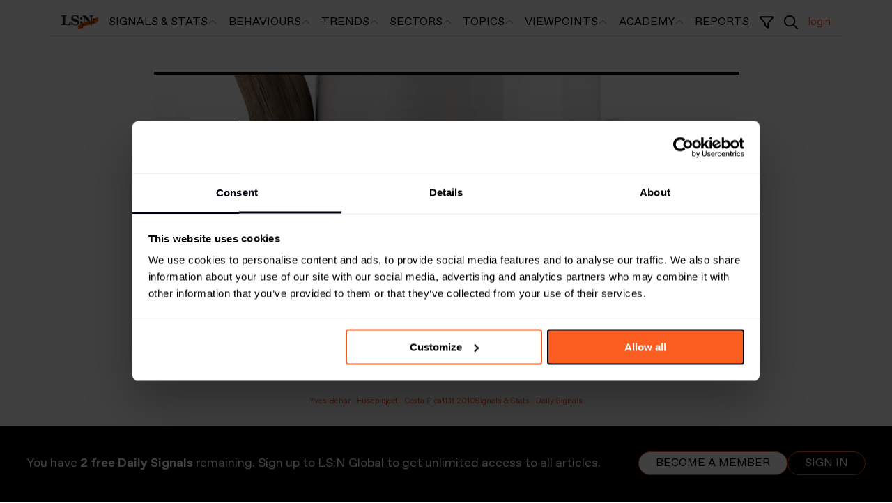

--- FILE ---
content_type: text/html; charset=utf-8
request_url: https://www.lsnglobal.com/news/article/2867/hot-chocolate-causing-a-stir-in-costa-rica
body_size: 12077
content:



<!doctype html>
<html class="no-js" lang="en">
	<head>
		<meta charset="utf-8">
        <meta http-equiv="Content-type" content="text/html; charset=UTF-8">
		<meta http-equiv="X-UA-Compatible" content="IE=edge,chrome=1">

		<title>LSN : Daily Signals : Hot chocolate: Causing a stir in Costa Rica</title>
		<meta name="title" content="LSN : Daily Signals : Hot chocolate: Causing a stir in Costa Rica" />
<meta name="description" content="Hot chocolate: Causing a stir in Costa Rica" />
<meta name="twitter:description" content="Hot chocolate: Causing a stir in Costa Rica" />
<meta name="twitter:card" content="summary_large_image" />
<meta name="twitter:title" content="Hot chocolate: Causing a stir in Costa Rica" />
<meta name="twitter:image" content="https://images.lsnglobal.com/j0E52Yp5dLWQsaGudBOOzoH6aUM=/fit-in/600x314/filters:quality(80):strip_exif():strip_icc()/201011%2F2867%2Fimage%2FTalamanca_Cocoa_by_FuseProject_for_The_Nature_Conservancy2.jpg" />
<meta name="author" content="Arabella James and Philip Gamble" />
        <meta property="og:title" content="Hot chocolate: Causing a stir in Costa Rica">
<meta property="og:description" content="Hot chocolate: Causing a stir in Costa Rica">
<meta property="og:type" content="article">
<meta property="og:image" content="https://images.lsnglobal.com/yv2U1fzHTLbIFpoZvYdOfsanIDY=/fit-in/1200x627/filters:quality(80):strip_exif():strip_icc()/201011%2F2867%2Fimage%2FTalamanca_Cocoa_by_FuseProject_for_The_Nature_Conservancy2.jpg">
<meta property="og:site_name" content="Hot chocolate: Causing a stir in Costa Rica | LS:N Global">
<meta property="author" content="Arabella James and Philip Gamble">
<meta property="og:url" content="https://www.lsnglobal.com/daily-signals/article/2867/hot-chocolate-causing-a-stir-in-costa-rica">
<meta property="st:published_at" content="2010-11-11T00:00:04+01:00">

				<link rel="canonical" href="https://www.lsnglobal.com/article/view/2867">
		
		<link rel="stylesheet" type="text/css" media="screen" href="/sfVideoPlugin/js/video-js/video-js.css?t=1559988254" />
<link rel="stylesheet" type="text/css" media="screen" href="/css/front/style.css?t=1768564036" />

        <meta name="viewport" content="width=device-width, initial-scale=1, user-scalable=no">

        <meta name="pinterest" content="nopin" description="Sorry, this site does not allow pinning" />

        <script id="Cookiebot" src="https://consent.cookiebot.com/uc.js" data-cbid="de33889b-9666-4ea8-9c02-647c0af1b25a" type="7b1fff0e810f8917e9f764a1-text/javascript"></script>

        <script src="https://kit.fontawesome.com/7ac44cc105.js" crossorigin="anonymous" type="7b1fff0e810f8917e9f764a1-text/javascript"></script>

                    <script type="application/ld+json">{"@context":"https:\/\/schema.org","@type":"Article","headline":"Hot chocolate: Causing a stir in Costa Rica","image":"https:\/\/images.lsnglobal.com\/yv2U1fzHTLbIFpoZvYdOfsanIDY=\/fit-in\/1200x627\/filters:quality(80):strip_exif():strip_icc()\/201011%2F2867%2Fimage%2FTalamanca_Cocoa_by_FuseProject_for_The_Nature_Conservancy2.jpg","author":"Arabella James and Philip Gamble","publisher":{"@type":"Organization","name":"LS:N Global","logo":{"@type":"ImageObject","url":"https:\/\/www.lsnglobal.com\/images\/front\/lsn-logo.png"}},"isAccessibleForFree":false,"hasPart":{"@type":"WebPageElement","isAccessibleForFree":false,"cssSelector":"#the-article"},"url":"https:\/\/www.lsnglobal.com\/daily-signals\/article\/2867\/hot-chocolate-causing-a-stir-in-costa-rica","datePublished":"2010-11-11","dateCreated":"1970-01-01","dateModified":"1970-01-01","description":"Hot chocolate: Causing a stir in Costa Rica","articleBody":"Hot chocolate: Causing a stir in Costa Rica"}</script>
        
        <script type="7b1fff0e810f8917e9f764a1-text/javascript">
            var googletag = googletag || {};
            googletag.cmd = googletag.cmd || [];
            (function() {
                var gads = document.createElement('script');
                gads.async = true;
                gads.type = 'text/javascript';
                var useSSL = 'https:' == document.location.protocol;
                gads.src = (useSSL ? 'https:' : 'http:') +
                    '//www.googletagservices.com/tag/js/gpt.js';
                var node = document.getElementsByTagName('script')[0];
                node.parentNode.insertBefore(gads, node);
            })();
        </script>

        <!-- stonly-widget - copy into the head -->
        <script type="7b1fff0e810f8917e9f764a1-text/javascript">window.STONLY_WID = "6cfc39af-036a-11ed-9fb8-0ae9fa2a18a2";</script>
        <script type="7b1fff0e810f8917e9f764a1-text/javascript">
            !function(s,t,o,n,l,y,w,g,d,e){s.StonlyWidget||((d=s.StonlyWidget=function(){
                d._api?d._api.apply(d,arguments):d.queue.push(arguments)}).scriptPath=n,d.apiPath=l,d.sPath=y,d.queue=[],
                (g=t.createElement(o)).async=!0,(e=new XMLHttpRequest).open("GET",n+"version?v="+Date.now(),!0),
                e.onreadystatechange=function(){4===e.readyState&&(g.src=n+"stonly-widget.js?v="+
                    (200===e.status?e.responseText:Date.now()),(w=t.getElementsByTagName(o)[0]).parentNode.insertBefore(g,w))},e.send())
            }(window,document,"script","https://stonly.com/js/widget/v2/");
        </script>

        <!-- Google Tag Manager -->
        <script type="7b1fff0e810f8917e9f764a1-text/javascript">(function(w,d,s,l,i){w[l]=w[l]||[];w[l].push({'gtm.start':
                    new Date().getTime(),event:'gtm.js'});var f=d.getElementsByTagName(s)[0],
                j=d.createElement(s),dl=l!='dataLayer'?'&l='+l:'';j.async=true;j.src=
                'https://www.googletagmanager.com/gtm.js?id='+i+dl;f.parentNode.insertBefore(j,f);
            })(window,document,'script','dataLayer','GTM-KCQ5KS');</script>
        <!-- End Google Tag Manager -->

        <script type="7b1fff0e810f8917e9f764a1-text/javascript">
            googletag.cmd.push(function() {
                googletag.defineSlot('/134080632/Sidebar', [230, 300], 'div-gpt-ad-1394630260770-0').addService(googletag.pubads());
                googletag.pubads().enableSingleRequest();
                googletag.enableServices();
            });
        </script>

                    <script src="https://global.localizecdn.com/localize.js" type="7b1fff0e810f8917e9f764a1-text/javascript"></script>
                <script type="7b1fff0e810f8917e9f764a1-text/javascript">!function(a){if(!a.Localize){a.Localize={};for(var e=["translate","untranslate","phrase","initialize","translatePage","setLanguage","getLanguage","getSourceLanguage","detectLanguage","getAvailableLanguages","untranslatePage","bootstrap","prefetch","on","off","hideWidget","showWidget"],t=0;t<e.length;t++)a.Localize[e[t]]=function(){}}}(window);</script>

					<script type="7b1fff0e810f8917e9f764a1-text/javascript">
				var DataBridge = [];
			</script>
		
		<link rel="shortcut icon" href="/images/front/favicon.png">
	</head>

<body
     class="not-logged-in module_articles action_view"        >

    <!--[if lte IE 8]><p class=chromeframe>Your browser is <em>ancient!</em> <a href="http://browsehappy.com/">Upgrade
        to a different browser</a> or <a href="http://www.google.com/chromeframe/?redirect=true">install Google Chrome
        Frame</a> to experience this site.</p><![endif]-->

    <header class="main">
    <nav class="flex-container-row">
    <div class="flex-container position-relative">
        <ul class="main-menu with-logo">
            <li class="mobile-show-flex mobile-utilities">
                <a href="#menu" title="Menu">
                    <i class="fal fa-lg fa-bars mobile-open"></i>
                </a>

                                    <a href="/login" title="Login">
                        <i class="fal fa-lg fa-sign-in"></i>
                    </a>
                            </li>

                            <li class="mobile-hide-flex nav-logo">
        <a class="menu-item-top" href="/" title="LS:N Global" data-no-ajax="true" >
                <img src="/images/front/lsn-logo.png" class="menu-logo" alt="LS:N Global">
                </a>
    
    </li>

            
            <li class="mobile-show-flex-soft">
        <a class="menu-item-top" href="/" title="Frontpage" data-no-ajax="true" >
                Frontpage
                </a>
    
    </li>


                            <li class=" dropdown">
        <a class="menu-item-top" href="/signals-stats" title="Signals & Stats" data-no-ajax="true" >
                Signals & Stats
                    <i class="fal fa-angle-up"></i>
                </a>
    
            <ul>
                                            <li class="">
        <a class="menu-item-top" href="/daily-signals" title="Daily Signals" data-no-ajax="true" >
                Daily Signals
                </a>
    
    </li>

                                            <li class="">
        <a class="menu-item-top" href="/statistics" title="Statistics" data-no-ajax="true" >
                Statistics
                </a>
    
    </li>

                    </ul>
    </li>

                            <li class=" dropdown">
        <a class="menu-item-top" href="/behaviours" title="Behaviours" data-no-ajax="true" >
                Behaviours
                    <i class="fal fa-angle-up"></i>
                </a>
    
            <ul>
                                            <li class="">
        <a class="menu-item-top" href="/communities" title="Communities" data-no-ajax="true" >
                Communities
                </a>
    
    </li>

                                            <li class="">
        <a class="menu-item-top" href="/generations" title="Generations" data-no-ajax="true" >
                Generations
                </a>
    
    </li>

                        <li class="subsection">
        <a class="menu-item-top" href="/boomers" title="Boomers" data-no-ajax="true" >
                Boomers
                </a>
    
    </li>

                        <li class="subsection">
        <a class="menu-item-top" href="/gen-x" title="Gen X" data-no-ajax="true" >
                Gen X
                </a>
    
    </li>

                        <li class="subsection">
        <a class="menu-item-top" href="/millennials" title="Millennials" data-no-ajax="true" >
                Millennials
                </a>
    
    </li>

                        <li class="subsection">
        <a class="menu-item-top" href="/gen-z" title="Gen Z" data-no-ajax="true" >
                Gen Z
                </a>
    
    </li>

                        <li class="subsection">
        <a class="menu-item-top" href="/gen-alpha" title="Gen Alpha" data-no-ajax="true" >
                Gen Alpha
                </a>
    
    </li>

                        </ul>
    </li>

                            <li class=" dropdown">
        <a class="menu-item-top" href="/trends" title="Trends" data-no-ajax="true" >
                Trends
                    <i class="fal fa-angle-up"></i>
                </a>
    
            <ul>
                                            <li class="">
        <a class="menu-item-top" href="/macro-trends" title="Macro Trends" data-no-ajax="true" >
                Macro Trends
                </a>
    
    </li>

                                            <li class="">
        <a class="menu-item-top" href="/micro-trends" title="Micro Trends" data-no-ajax="true" >
                Micro Trends
                </a>
    
    </li>

                                            <li class="">
        <a class="menu-item-top" href="/design-directions" title="Design Directions" data-no-ajax="true" >
                Design Directions
                </a>
    
    </li>

                    </ul>
    </li>

                            <li class=" dropdown">
        <a class="menu-item-top" href="/sectors" title="Sectors" data-no-ajax="true" >
                Sectors
                    <i class="fal fa-angle-up"></i>
                </a>
    
            <ul>
                                            <li class="">
        <a class="menu-item-top" href="/sectors/global-events" title="Global Events" data-no-ajax="true" >
                Global Events
                </a>
    
    </li>

                                            <li class="">
        <a class="menu-item-top" href="/sectors/beauty" title="Beauty" data-no-ajax="true" >
                Beauty
                </a>
    
    </li>

                                            <li class="">
        <a class="menu-item-top" href="/sectors/design" title="Design" data-no-ajax="true" >
                Design
                </a>
    
    </li>

                                            <li class="">
        <a class="menu-item-top" href="/sectors/fashion" title="Fashion" data-no-ajax="true" >
                Fashion
                </a>
    
    </li>

                                            <li class="">
        <a class="menu-item-top" href="/sectors/food-drink" title="Food & Drink" data-no-ajax="true" >
                Food & Drink
                </a>
    
    </li>

                                            <li class="">
        <a class="menu-item-top" href="/sectors/health-wellness" title="Health & Wellness" data-no-ajax="true" >
                Health & Wellness
                </a>
    
    </li>

                                            <li class="">
        <a class="menu-item-top" href="/sectors/luxury" title="Luxury" data-no-ajax="true" >
                Luxury
                </a>
    
    </li>

                                            <li class="">
        <a class="menu-item-top" href="/sectors/popculturemedia" title="Pop Culture & Media" data-no-ajax="true" >
                Pop Culture & Media
                </a>
    
    </li>

                                            <li class="">
        <a class="menu-item-top" href="/sectors/retail" title="Retail" data-no-ajax="true" >
                Retail
                </a>
    
    </li>

                                            <li class="">
        <a class="menu-item-top" href="/sectors/technology" title="Technology" data-no-ajax="true" >
                Technology
                </a>
    
    </li>

                                            <li class="">
        <a class="menu-item-top" href="/sectors/travel-hospitality" title="Travel & Hospitality" data-no-ajax="true" >
                Travel & Hospitality
                </a>
    
    </li>

                    </ul>
    </li>

                            <li class=" dropdown">
        <a class="menu-item-top" href="/topics" title="Topics" data-no-ajax="true" >
                Topics
                    <i class="fal fa-angle-up"></i>
                </a>
    
            <ul>
                                            <li class="">
        <a class="menu-item-top" href="/the-synthocene-era" title="The Synthocene Era" data-no-ajax="true" >
                The Synthocene Era
                </a>
    
    </li>

                                            <li class="">
        <a class="menu-item-top" href="/topics/AI" title="Artificial Intelligence" data-no-ajax="true" >
                Artificial Intelligence
                </a>
    
    </li>

                                            <li class="">
        <a class="menu-item-top" href="/topics/costofliving" title="Cost of Living Crisis" data-no-ajax="true" >
                Cost of Living Crisis
                </a>
    
    </li>

                                            <li class="">
        <a class="menu-item-top" href="/topics/futurespaces" title="Future Spaces" data-no-ajax="true" >
                Future Spaces
                </a>
    
    </li>

                                            <li class="">
        <a class="menu-item-top" href="/topics/Gaming" title="Gaming" data-no-ajax="true" >
                Gaming
                </a>
    
    </li>

                                            <li class="">
        <a class="menu-item-top" href="/topics/home-and-family" title="Home and Family " data-no-ajax="true" >
                Home and Family 
                </a>
    
    </li>

                                            <li class="">
        <a class="menu-item-top" href="/topics/Identities" title="Identities" data-no-ajax="true" >
                Identities
                </a>
    
    </li>

                                            <li class="">
        <a class="menu-item-top" href="/topics/longevity" title="Longevity" data-no-ajax="true" >
                Longevity
                </a>
    
    </li>

                                            <li class="">
        <a class="menu-item-top" href="/topics/metaverse" title="Metaverse" data-no-ajax="true" >
                Metaverse
                </a>
    
    </li>

                                            <li class="">
        <a class="menu-item-top" href="/topics/mobility" title="Mobility" data-no-ajax="true" >
                Mobility
                </a>
    
    </li>

                                            <li class="">
        <a class="menu-item-top" href="/topics/sustainability" title="Sustainability" data-no-ajax="true" >
                Sustainability
                </a>
    
    </li>

                                            <li class="">
        <a class="menu-item-top" href="/topics/tomorrowsleadership" title="Tomorrow’s Leadership" data-no-ajax="true" >
                Tomorrow’s Leadership
                </a>
    
    </li>

                                            <li class="">
        <a class="menu-item-top" href="/topics/workstates" title="Work States" data-no-ajax="true" >
                Work States
                </a>
    
    </li>

                    </ul>
    </li>

                            <li class=" dropdown">
        <a class="menu-item-top" href="/viewpoints-1" title="Viewpoints" data-no-ajax="true" >
                Viewpoints
                    <i class="fal fa-angle-up"></i>
                </a>
    
            <ul>
                                            <li class="">
        <a class="menu-item-top" href="/viewpoints" title="Viewpoints" data-no-ajax="true" >
                Viewpoints
                </a>
    
    </li>

                                            <li class="">
        <a class="menu-item-top" href="/futures-100" title="Futures 100" data-no-ajax="true" >
                Futures 100
                </a>
    
    </li>

                                            <li class="">
        <a class="menu-item-top" href="/webinars" title="Webinars" data-no-ajax="true" >
                Webinars
                </a>
    
    </li>

                                            <li class="">
        <a class="menu-item-top" href="/podcasts" title="Podcasts" data-no-ajax="true" >
                Podcasts
                </a>
    
    </li>

                    </ul>
    </li>

                            <li class=" dropdown">
        <a class="menu-item-top" href="/academy" title="Academy" data-no-ajax="true" >
                Academy
                    <i class="fal fa-angle-up"></i>
                </a>
    
            <ul>
                                            <li class="">
        <a class="menu-item-top" href="/foresight-masterclass-series-1" title="Foresight Masterclass S1" data-no-ajax="true" >
                Foresight Masterclass S1
                </a>
    
    </li>

                                            <li class="">
        <a class="menu-item-top" href="/foresight-masterclass-series-2" title="Foresight Masterclass S2" data-no-ajax="true" >
                Foresight Masterclass S2
                </a>
    
    </li>

                                            <li class="">
        <a class="menu-item-top" href="/strategic-networking-masterclass" title="Networking Masterclass" data-no-ajax="true" >
                Networking Masterclass
                </a>
    
    </li>

                    </ul>
    </li>

                            <li class="">
        <a class="menu-item-top" href="/reports" title="Reports" data-no-ajax="true" >
                Reports
                </a>
    
    </li>

            
            
            <li class="mobile-hide-flex">
            <span class="menu-item-top" data-toggle-filters>
                <i class="far fa-filter font-size-var" style="--font-size: 1.25rem"></i>
                </span>

    </li>


            <li class="mobile-hide-flex">
            <span class="menu-item-top" data-toggle-search>
                <i class="far fa-magnifying-glass font-size-var" style="--font-size: 1.25rem"></i>
                </span>

    </li>


            <li class="mobile-hide-flex no-text-transform text-orange">
        <a class="menu-item-top" href="/login" title="Log in" data-no-ajax="true" >
                login
                </a>
    
    </li>

        </ul>

        <div id="menu-search">
            <div class="search-term-container">
                <input placeholder="Search" type="text" name="search[term]" form="search-form" id="search_term" />
                <i
                    class="cursor-pointer far fa-magnifying-glass font-size-var"
                    style="--font-size: 1.25rem"
                    data-submit-search
                ></i>

                <i
                    class="cursor-pointer far fa-xmark font-size-var"
                    style="--font-size: 1.25rem"
                    data-toggle-search
                ></i>
            </div>
        </div>
    </div>
</nav>

<nav class="flex-container-row">
    <div class="flex-container">
        <div class="filters-container ">
            <form
                action="/search"
                id="search-form"
                method="get"
                data-ajax="false"            >
                <div class="filters-holder">
                    <div class="filter-wrap">
                        <select data-select="2" data-width="100%" data-create="false" data-placeholder="Time" data-close-on-select="1" data-minimum-results-for-search="20" placeholder="Time" autocomplete="off" name="search[timeframe]" id="search_timeframe">
<option value="0">All Time</option>
<option value="1">Past day</option>
<option value="2">Past week</option>
<option value="3">Past month</option>
<option value="4">Past 3 months</option>
<option value="5">Past 6 months</option>
<option value="6">Past year</option>
<option value="7" selected="selected">Past 2 years</option>
</select>                    </div>

                    <div class="filter-wrap">
                        <select data-select="2" data-width="100%" data-create="false" multiple="multiple" data-placeholder="Sectors" data-close-on-select="0" data-allow-clear="1" data-minimum-results-for-search="20" placeholder="Sectors" autocomplete="off" name="search[sector_id][]" id="search_sector_id">
<option></option>
<option value="2">Advertising &amp; Branding</option>
<option value="19">Architecture</option>
<option value="81">Beauty</option>
<option value="48">Design</option>
<option value="60">Drink</option>
<option value="33">Fashion</option>
<option value="34">Finance</option>
<option value="35">Food</option>
<option value="82">Health &amp; Wellness</option>
<option value="37">Luxury</option>
<option value="38">Media &amp; Entertainment</option>
<option value="27">Mobility</option>
<option value="45">Packaging</option>
<option value="40">Retail</option>
<option value="84">Scenario</option>
<option value="30">Society</option>
<option value="44">Sport &amp; Leisure</option>
<option value="86">Sustainability</option>
<option value="42">Technology</option>
<option value="72">Travel &amp; Hospitality</option>
<option value="80">Youth</option>
</select>                    </div>

                    <div class="filter-wrap">
                        <select data-select="2" data-width="100%" data-create="false" multiple="multiple" data-placeholder="Locations" data-close-on-select="0" data-allow-clear="1" data-minimum-results-for-search="20" placeholder="Locations" autocomplete="off" name="search[location_id][]" id="search_location_id">
<option></option>
<option value="17">Africa</option>
<option value="18">Asia</option>
<option value="19">Aus/Nz</option>
<option value="20">Eastern Europe</option>
<option value="26">Western Europe</option>
<option value="36">Global</option>
<option value="22">Middle East</option>
<option value="23">North America</option>
<option value="24">Nordics</option>
<option value="27">South America</option>
</select>                    </div>

                    <div class="filter-wrap">
                        <select data-select="2" data-width="100%" data-create="false" multiple="multiple" data-placeholder="Generations" data-close-on-select="0" data-allow-clear="1" data-minimum-results-for-search="20" placeholder="Generations" autocomplete="off" name="search[age_group_id][]" id="search_age_group_id">
<option></option>
<option value="20">Generation Beta (Born 2024+)</option>
<option value="5">Generation Alpha (born 2013–2025) </option>
<option value="10">Generation Z (born 1997–2012)</option>
<option value="11">Millennials (born 1981–1996)</option>
<option value="12">Generation X (born 1965–1980)</option>
<option value="13">Generation Jones (born 1955–1965)</option>
<option value="14">Baby Boomers (born 1946–1964)</option>
<option value="15">All</option>
</select>                    </div>

                    <div class="filter-wrap">
                        <select data-select="2" data-width="100%" data-create="false" data-placeholder="Sections" data-allow-clear="1" data-minimum-results-for-search="20" placeholder="Sections" autocomplete="off" name="search[section_id][]" multiple="multiple" id="search_section_id">
<option value="54">Signals &amp; Stats</option>
<option value="1" selected="selected"> - Daily Signals</option>
<option value="31"> - Statistics</option>
<option value="5">Behaviours</option>
<option value="9"> - Big Ideas</option>
<option value="10"> - Communities</option>
<option value="41"> - Generations</option>
<option value="7"> - Markets</option>
<option value="2">Trends</option>
<option value="3"> - Macro Trends</option>
<option value="4"> - Micro Trends</option>
<option value="18"> - Design Directions</option>
<option value="49">Academy</option>
<option value="50"> - Foresight Masterclass Series 1</option>
<option value="51"> - Foresight Masterclass Series 2</option>
<option value="52"> - Strategic Networking Masterclass</option>
<option value="36">Viewpoints</option>
<option value="39"> - Viewpoints</option>
<option value="40"> - Futures 100</option>
<option value="38"> - Webinars</option>
<option value="37"> - Podcasts</option>
</select>                    </div>
                </div>

                <div class="filters-bottom-bar active">
                    <div id="selected-filters" class="selected-filters"></div>
                </div>
            </form>
        </div>
    </div>
</nav>

    </header>

    
<section class="site-content">
    <div class="flex-container-row">
        <!-- Article -->
        <div class="flex-container flex-container-article">
            <div id="the-article">
                    <div class="article-lead-image image-top-border">
        <img
            src="https://images.lsnglobal.com/TFj5qrkLrWpbxyYI9eZuDt0DzoQ=/840x425/filters:quality(80):strip_exif():strip_icc()/201011%2F2867%2Fimage%2FTalamanca_Cocoa_by_FuseProject_for_The_Nature_Conservancy2.jpg"
            alt="Hot chocolate: Causing a stir in Costa Rica"
        >

            </div>

                <div class="article-metadata">
    <div class="article-tags">
        <a href="https://www.lsnglobal.com/tag/Yves+B%C3%A9har" rel="nofollow">Yves Béhar</a> : <a href="https://www.lsnglobal.com/tag/Fuseproject" rel="nofollow">Fuseproject</a> : <a href="https://www.lsnglobal.com/tag/Costa+Rica" rel="nofollow">Costa Rica</a>    </div>

    <div class="article-date">
        11.11.2010    </div>

    <div class="article-section">
        <div class="breadcrumbs">
            <a href="/signals-stats">Signals & Stats</a> : <a href="/daily-signals">Daily Signals</a>        </div>
    </div>

    </div>

                <div class="article-title">
    <h1>Hot chocolate: Causing a stir in Costa Rica</h1>

    <h2>Hot chocolate: Causing a stir in Costa Rica</h2>

    <h3 class="article-author">
                    By Arabella James and Philip Gamble            </h3>

            <div class="share-container-top">
            
<div class="sharer">
    <a href="https://www.lsnglobal.com/daily-signals/article/2867/hot-chocolate-causing-a-stir-in-costa-rica" title="Share on Facebook"
       data-share="facebook"
       data-click="true"
       data-text="Hot chocolate: Causing a stir in Costa Rica"
                    data-article-id="2867"
            data-article-title="Hot chocolate: Causing a stir in Costa Rica"
            >
        <i class="fab fa-facebook"></i>
    </a>

    <a href="https://www.lsnglobal.com/daily-signals/article/2867/hot-chocolate-causing-a-stir-in-costa-rica" title="Share on X" target="_blank"
       data-share="twitter"
       data-via="TheFutureLab"
       data-click="true"
       data-text="Hot chocolate: Causing a stir in Costa Rica"
                    data-article-id="2867"
            data-article-title="Hot chocolate: Causing a stir in Costa Rica"
            >
        <i class="fab fa-x-twitter"></i>
    </a>

    <a href="https://www.lsnglobal.com/daily-signals/article/2867/hot-chocolate-causing-a-stir-in-costa-rica" title="Share on LinkedIn"
       data-width="600"
       data-height="485"
       data-share="linkedin"
       data-click="true"
       data-text="Hot chocolate: Causing a stir in Costa Rica"
                    data-article-id="2867"
            data-article-title="Hot chocolate: Causing a stir in Costa Rica"
            >
        <i class="fab fa-linkedin"></i>
    </a>

    <a href="#" title="Share via email"
                    data-share-other="email"
            data-article-id="2867"
            data-article-title="Hot chocolate: Causing a stir in Costa Rica"
               data-reveal-url="/modals/shareEmail?body=Hot+chocolate%3A+Causing+a+stir+in+Costa+Rica%0A%0Ahttps%3A%2F%2Fwww.lsnglobal.com%2Fdaily-signals%2Farticle%2F2867%2Fhot-chocolate-causing-a-stir-in-costa-rica"
    >
        <i class="fal fa-envelope"></i>
    </a>

    
    </div>
        </div>
    </div>

                
<div class="article-content ">
                    <div class="article-section on first">
            
            <div class="article-section-contents">
                
<!-- Text + Carousel Right -->

<div class="row block_text-image ">
    <div class="column six">
        <p><strong>Costa Rica –</strong> Invited to participate in a project for <a href="http://www.nature.org/design">The Nature Conservancy</a>, Yves Béhar, the founder of <a href="http://www.fuseproject.com/">Fuseproject</a>, has designed a package that celebrates the process of cacao production.</p><p>The Bribri women of Talamanca grow organic cacao plants, which are then formed by hand into ground patties of 100% cacao – everything you need to make a hot cacao drink.</p><p>Béhar created a basic packaging design, inspired by burlap sacks, celebrating the ceremonial experience of producing cacao, from storing to brewing. He also designed an elegant tool to grate the hardened patties and to stir the hot drink. It can then be hung on the rim of your mug after use. </p><p>For more on the innovative use of natural materials and the sense of wellbeing they offer, see our <a href="/inspire/view/1752">Primitivism</a> design direction.</p>    </div>
    <div class="column six sticky-col">
        <div class="sticky-item">
            <div class="article-carousel-wrap with-text">
                <div class="article-carousel">
                                            <div class="article-carousel-item full-image">
                            <div class="article-image pinnable">
                                <a href="https://images.lsnglobal.com/wpxAA1stmAPjaz1jFpvjEBU13ao=/fit-in/926x0/filters:quality(80):strip_exif():strip_icc()/201011%2F2867%2Fimage%2FTalamanca_Cocoa_by_FuseProject_for_The_Nature_Conservancy2.jpg" class="lightbox"
                                   rel="lightbox">
                                    <img src="https://images.lsnglobal.com/5Mr9ccQ9GpnlhdvLw20RppDogoE=/fit-in/688x0/filters:quality(80):strip_exif():strip_icc()/201011%2F2867%2Fimage%2FTalamanca_Cocoa_by_FuseProject_for_The_Nature_Conservancy2.jpg"
                                         alt="">
                                </a>

                                
                                                            </div>
                        </div>
                                            <div class="article-carousel-item full-image">
                            <div class="article-image pinnable">
                                <a href="https://images.lsnglobal.com/uE5Gztra3T59ToQBy6WR3AmRCak=/fit-in/926x0/filters:quality(80):strip_exif():strip_icc()/201011%2F2867%2Fimage%2FTalamanca_Cocoa_by_FuseProject_for_The_Nature_Conservancy4.jpg" class="lightbox"
                                   rel="lightbox">
                                    <img src="https://images.lsnglobal.com/pGzshFgJ-9AQTAkh8n01qfBxb6w=/fit-in/688x0/filters:quality(80):strip_exif():strip_icc()/201011%2F2867%2Fimage%2FTalamanca_Cocoa_by_FuseProject_for_The_Nature_Conservancy4.jpg"
                                         alt="">
                                </a>

                                
                                                            </div>
                        </div>
                                            <div class="article-carousel-item full-image">
                            <div class="article-image pinnable">
                                <a href="https://images.lsnglobal.com/rfqK6YFdxUUT8W52cq7Gr49NJuU=/fit-in/926x0/filters:quality(80):strip_exif():strip_icc()/201011%2F2867%2Fimage%2FTalamanca_Cocoa_by_FuseProject_for_The_Nature_Conservancy1.jpg" class="lightbox"
                                   rel="lightbox">
                                    <img src="https://images.lsnglobal.com/lw0xybS7DgksP9YPPK7YIWKx9MU=/fit-in/688x0/filters:quality(80):strip_exif():strip_icc()/201011%2F2867%2Fimage%2FTalamanca_Cocoa_by_FuseProject_for_The_Nature_Conservancy1.jpg"
                                         alt="">
                                </a>

                                
                                                            </div>
                        </div>
                                            <div class="article-carousel-item full-image">
                            <div class="article-image pinnable">
                                <a href="https://images.lsnglobal.com/oCa5CoOKS5UgpQbLnXEuURfThOs=/fit-in/926x0/filters:quality(80):strip_exif():strip_icc()/201011%2F2867%2Fimage%2FTalamanca_Cocoa_by_FuseProject_for_The_Nature_Conservancy3.jpg" class="lightbox"
                                   rel="lightbox">
                                    <img src="https://images.lsnglobal.com/aG-QaLY2bsl3vYOBWAJzRhr-76M=/fit-in/688x0/filters:quality(80):strip_exif():strip_icc()/201011%2F2867%2Fimage%2FTalamanca_Cocoa_by_FuseProject_for_The_Nature_Conservancy3.jpg"
                                         alt="">
                                </a>

                                
                                                            </div>
                        </div>
                                    </div>
                <div class="article-carousel-pagination"></div>
            </div>
        </div>
    </div>
</div>
            </div>
        </div>
    </div>
            </div>
        </div>
    </div>

    
<section>
    <div class="flex-container-row">
        <div class="flex-container flex-container-more-from-section">
            <div class="more-from-section-title">
                                    Discover More Daily Signals                            </div>

            


<div class="flex-container-row">
    <div class="flex-container">
        <div class="article-listing-section article-listing-section-with-summary article-listing-section-with-section" style="--article-listing-per-row: 5">
                            <div class="article-listing-article hover-group">
                                        <div class="article-listing-image pinnable">
                        <a href="/daily-signals/article/32808/why-lyma-is-putting-clinical-evidence-at-the-centre-of-skin-longevity" class="image-top-border">
                            <img src="https://images.lsnglobal.com/v_iJDR1TdHX9HB2xbDfufOwIbYo=/365x203/filters:quality(80):strip_exif():strip_icc()/filestorage/images/129900/speckle-sarah.png" alt="Why LYMA is putting clinical evidence at the centre of skin longevity">
                        </a>

                                            </div>

                                            <h3 class="article-listing-section-title">
                            <a href="/daily-signals">
                                Daily Signals                            </a>
                        </h3>
                    
                    <h3 class="article-listing-title">
                        <a href="/daily-signals/article/32808/why-lyma-is-putting-clinical-evidence-at-the-centre-of-skin-longevity">
                            Why LYMA is putting clinical evidence at the centre of skin longevity                        </a>
                    </h3>

                                            <div class="article-listing-summary">
                            <a href="/daily-signals/article/32808/why-lyma-is-putting-clinical-evidence-at-the-centre-of-skin-longevity">
                                Aesthetic technology brand LYMA has unveiled its new campaign, The Science of Youth, combining clinical research with a fresh educational content s...                            </a>
                        </div>
                    
                    <span class="article-listing-tags">
                        <a href="https://www.lsnglobal.com/tag/Beauty" rel="nofollow">Beauty</a> : <a href="https://www.lsnglobal.com/tag/Science" rel="nofollow">Science</a> : <a href="https://www.lsnglobal.com/tag/Longevity" rel="nofollow">Longevity</a>                    </span>
                </div>
                            <div class="article-listing-article hover-group">
                                        <div class="article-listing-image pinnable">
                        <a href="/daily-signals/article/32809/foresight-friday-fiona-harkin-director-of-foresight-12" class="image-top-border">
                            <img src="https://images.lsnglobal.com/msLY8uSbmMLjZZIKBWckN6WQOD0=/7x455:1000x1015/365x203/filters:quality(80):strip_exif():strip_icc()/filestorage/images/129780/img-7301.jpg" alt="Foresight Friday: Fiona Harkin, director of foresight ">
                        </a>

                                            </div>

                                            <h3 class="article-listing-section-title">
                            <a href="/daily-signals">
                                Daily Signals                            </a>
                        </h3>
                    
                    <h3 class="article-listing-title">
                        <a href="/daily-signals/article/32809/foresight-friday-fiona-harkin-director-of-foresight-12">
                            Foresight Friday: Fiona Harkin, director of foresight                         </a>
                    </h3>

                                            <div class="article-listing-summary">
                            <a href="/daily-signals/article/32809/foresight-friday-fiona-harkin-director-of-foresight-12">
                                Every Friday, we offer an end-of-week wrap-up of the topics, issues, ideas and virals we’re all talking about. This week, director of foresight Fio...                            </a>
                        </div>
                    
                    <span class="article-listing-tags">
                        <a href="https://www.lsnglobal.com/tag/Human+Behaviour" rel="nofollow">Human Behaviour</a> : <a href="https://www.lsnglobal.com/tag/Globalisation" rel="nofollow">Globalisation</a> : <a href="https://www.lsnglobal.com/tag/New+World+Order" rel="nofollow">New World Order</a>                    </span>
                </div>
                            <div class="article-listing-article hover-group">
                                        <div class="article-listing-image pinnable">
                        <a href="/daily-signals/article/32810/stat-car-sales-still-depend-on-human-interaction" class="image-top-border">
                            <img src="https://images.lsnglobal.com/EElLLS_EjmfQbHxUDTJcrw8XggY=/365x203/filters:quality(80):strip_exif():strip_icc()/filestorage/images/107291/05-security.png" alt="Stat: Car sales still depend on human interaction">
                        </a>

                                            </div>

                                            <h3 class="article-listing-section-title">
                            <a href="/daily-signals">
                                Daily Signals                            </a>
                        </h3>
                    
                    <h3 class="article-listing-title">
                        <a href="/daily-signals/article/32810/stat-car-sales-still-depend-on-human-interaction">
                            Stat: Car sales still depend on human interaction                        </a>
                    </h3>

                                            <div class="article-listing-summary">
                            <a href="/daily-signals/article/32810/stat-car-sales-still-depend-on-human-interaction">
                                Despite a major push from automakers and third-party platforms, only 7% of car buyers in the US complete their purchase entirely online, according ...                            </a>
                        </div>
                    
                    <span class="article-listing-tags">
                        <a href="https://www.lsnglobal.com/tag/mobility" rel="nofollow">Mobility</a> : <a href="https://www.lsnglobal.com/tag/Retail" rel="nofollow">Retail</a> : <a href="https://www.lsnglobal.com/tag/Statistic" rel="nofollow">Statistic</a>                    </span>
                </div>
                            <div class="article-listing-article hover-group">
                                        <div class="article-listing-image pinnable">
                        <a href="/daily-signals/article/32804/stat-five-minutes-of-daily-exercise-could-help-millions-of-people-live-longer" class="image-top-border">
                            <img src="https://images.lsnglobal.com/OgxpKbMwVjrfHF-jK_-Gk_DtnR0=/0x25:1417x824/365x203/filters:quality(80):strip_exif():strip_icc()/filestorage/images/106776/3-millennials.jpg" alt="Stat: Five minutes of daily exercise could help millions of people live longer">
                        </a>

                                            </div>

                                            <h3 class="article-listing-section-title">
                            <a href="/daily-signals">
                                Daily Signals                            </a>
                        </h3>
                    
                    <h3 class="article-listing-title">
                        <a href="/daily-signals/article/32804/stat-five-minutes-of-daily-exercise-could-help-millions-of-people-live-longer">
                            Stat: Five minutes of daily exercise could help millions of people live longer                        </a>
                    </h3>

                                            <div class="article-listing-summary">
                            <a href="/daily-signals/article/32804/stat-five-minutes-of-daily-exercise-could-help-millions-of-people-live-longer">
                                According to a study by the Norwegian School of Sport Sciences, an extra five minutes of daily exercise and 30 minutes less sitting could significa...                            </a>
                        </div>
                    
                    <span class="article-listing-tags">
                        <a href="https://www.lsnglobal.com/tag/health" rel="nofollow">Health</a> : <a href="https://www.lsnglobal.com/tag/Society" rel="nofollow">Society</a> : <a href="https://www.lsnglobal.com/tag/Statistic" rel="nofollow">Statistic</a>                    </span>
                </div>
                            <div class="article-listing-article hover-group">
                                        <div class="article-listing-image pinnable">
                        <a href="/daily-signals/article/32807/pentagram-crafts-human-centric-identity-to-bring-geiuk-gender-data-to-life" class="image-top-border">
                            <img src="https://images.lsnglobal.com/IQdooQs5qcnSDmvmJcYH3EgaKf0=/365x203/filters:quality(80):strip_exif():strip_icc()/filestorage/images/129895/mw-geiuk-04-cover.png" alt="Pentagram crafts human-centric identity to bring GEIUK gender data to life">
                        </a>

                                            </div>

                                            <h3 class="article-listing-section-title">
                            <a href="/daily-signals">
                                Daily Signals                            </a>
                        </h3>
                    
                    <h3 class="article-listing-title">
                        <a href="/daily-signals/article/32807/pentagram-crafts-human-centric-identity-to-bring-geiuk-gender-data-to-life">
                            Pentagram crafts human-centric identity to bring GEIUK gender data to life                        </a>
                    </h3>

                                            <div class="article-listing-summary">
                            <a href="/daily-signals/article/32807/pentagram-crafts-human-centric-identity-to-bring-geiuk-gender-data-to-life">
                                Independent design agency Pentagram has created a visual identity for GEIUK, the UK’s first tool to measure, map and monitor gender inequality at l...                            </a>
                        </div>
                    
                    <span class="article-listing-tags">
                        <a href="https://www.lsnglobal.com/tag/Design" rel="nofollow">Design</a> : <a href="https://www.lsnglobal.com/tag/Data" rel="nofollow">Data</a> : <a href="https://www.lsnglobal.com/tag/Gender" rel="nofollow">Gender</a>                    </span>
                </div>
                            <div class="article-listing-article hover-group">
                                        <div class="article-listing-image pinnable">
                        <a href="/daily-signals/article/32805/balenciaga-signals-deeper-sport-alignment-with-new-range" class="image-top-border">
                            <img src="https://images.lsnglobal.com/6dB6YtlBfof-31EYta4TW_Zd0w0=/145x148:1343x823/365x203/filters:quality(80):strip_exif():strip_icc()/filestorage/images/50372/KOBE_RISE_2_32034.jpg" alt="Balenciaga signals deeper sport alignment with new range">
                        </a>

                                            </div>

                                            <h3 class="article-listing-section-title">
                            <a href="/daily-signals">
                                Daily Signals                            </a>
                        </h3>
                    
                    <h3 class="article-listing-title">
                        <a href="/daily-signals/article/32805/balenciaga-signals-deeper-sport-alignment-with-new-range">
                            Balenciaga signals deeper sport alignment with new range                        </a>
                    </h3>

                                            <div class="article-listing-summary">
                            <a href="/daily-signals/article/32805/balenciaga-signals-deeper-sport-alignment-with-new-range">
                                Luxury fashion house Balenciaga has partnered with the National Basketball Association (NBA) on an autumn 2026 capsule collection that brings baske...                            </a>
                        </div>
                    
                    <span class="article-listing-tags">
                        <a href="https://www.lsnglobal.com/tag/Fashion" rel="nofollow">Fashion</a> : <a href="https://www.lsnglobal.com/tag/Luxury" rel="nofollow">Luxury</a> : <a href="https://www.lsnglobal.com/tag/Sport" rel="nofollow">Sport</a>                    </span>
                </div>
                            <div class="article-listing-article hover-group">
                                        <div class="article-listing-image pinnable">
                        <a href="/daily-signals/article/32802/girlfans-england-puts-female-fans-at-the-heart-of-football-culture" class="image-top-border">
                            <img src="https://images.lsnglobal.com/PwtTquP6-jFLHyYpLj1Bk9WHYLQ=/7x179:4016x2439/365x203/filters:quality(80):strip_exif():strip_icc()/filestorage/images/129893/ella-marshall-1.png" alt="Girlfans England puts female fans at the heart of football culture">
                        </a>

                                            </div>

                                            <h3 class="article-listing-section-title">
                            <a href="/daily-signals">
                                Daily Signals                            </a>
                        </h3>
                    
                    <h3 class="article-listing-title">
                        <a href="/daily-signals/article/32802/girlfans-england-puts-female-fans-at-the-heart-of-football-culture">
                            Girlfans England puts female fans at the heart of football culture                        </a>
                    </h3>

                                            <div class="article-listing-summary">
                            <a href="/daily-signals/article/32802/girlfans-england-puts-female-fans-at-the-heart-of-football-culture">
                                Built to challenge the sustained oversight of women in football fan media, Girlfans has launched its first national edition.                            </a>
                        </div>
                    
                    <span class="article-listing-tags">
                        <a href="https://www.lsnglobal.com/tag/Sport" rel="nofollow">Sport</a> : <a href="https://www.lsnglobal.com/tag/GIRLFANS" rel="nofollow">GIRLFANS</a> : <a href="https://www.lsnglobal.com/tag/Football" rel="nofollow">Football</a>                    </span>
                </div>
                            <div class="article-listing-article hover-group">
                                        <div class="article-listing-image pinnable">
                        <a href="/daily-signals/article/32803/shoei-s-ar-enabled-helmets-layer-intelligence-to-enhance-riding" class="image-top-border">
                            <img src="https://images.lsnglobal.com/_ifoKMIaqJwvHlzYuvvItwNSxiE=/31x10:1422x794/365x203/filters:quality(80):strip_exif():strip_icc()/filestorage/images/125416/dab2.jpg" alt="Shoei’s AR-enabled helmets layer intelligence to enhance riding">
                        </a>

                                            </div>

                                            <h3 class="article-listing-section-title">
                            <a href="/daily-signals">
                                Daily Signals                            </a>
                        </h3>
                    
                    <h3 class="article-listing-title">
                        <a href="/daily-signals/article/32803/shoei-s-ar-enabled-helmets-layer-intelligence-to-enhance-riding">
                            Shoei’s AR-enabled helmets layer intelligence to enhance riding                        </a>
                    </h3>

                                            <div class="article-listing-summary">
                            <a href="/daily-signals/article/32803/shoei-s-ar-enabled-helmets-layer-intelligence-to-enhance-riding">
                                Japanese helmet maker Shoei has unveiled the world’s first motorcycle helmet to feature a fully integrated augmented reality head-up display (HUD),...                            </a>
                        </div>
                    
                    <span class="article-listing-tags">
                        <a href="https://www.lsnglobal.com/tag/mobility" rel="nofollow">Mobility</a> : <a href="https://www.lsnglobal.com/tag/Technology" rel="nofollow">Technology</a> : <a href="https://www.lsnglobal.com/tag/Automotive" rel="nofollow">Automotive</a>                    </span>
                </div>
                            <div class="article-listing-article hover-group">
                                        <div class="article-listing-image pinnable">
                        <a href="/daily-signals/article/32806/stat-stress-reducing-benefits-of-exercise-are-stronger-for-women-than-men" class="image-top-border">
                            <img src="https://images.lsnglobal.com/kGqxArS6F93Es9dzX7Wy2tQvLxk=/365x203/filters:quality(80):strip_exif():strip_icc()/filestorage/images/105848/03-curiousity.png" alt="Stat: Stress-reducing benefits of exercise are stronger for women than men">
                        </a>

                                            </div>

                                            <h3 class="article-listing-section-title">
                            <a href="/daily-signals">
                                Daily Signals                            </a>
                        </h3>
                    
                    <h3 class="article-listing-title">
                        <a href="/daily-signals/article/32806/stat-stress-reducing-benefits-of-exercise-are-stronger-for-women-than-men">
                            Stat: Stress-reducing benefits of exercise are stronger for women than men                        </a>
                    </h3>

                                            <div class="article-listing-summary">
                            <a href="/daily-signals/article/32806/stat-stress-reducing-benefits-of-exercise-are-stronger-for-women-than-men">
                                Regular exercise is linked to lower daily stress among US adults, but the effect is significantly stronger for women than men, according to new dat...                            </a>
                        </div>
                    
                    <span class="article-listing-tags">
                        <a href="https://www.lsnglobal.com/tag/Health+and+Wellness" rel="nofollow">Health And Wellness</a> : <a href="https://www.lsnglobal.com/tag/Exercise" rel="nofollow">Exercise</a> : <a href="https://www.lsnglobal.com/tag/Statistic" rel="nofollow">Statistic</a>                    </span>
                </div>
                            <div class="article-listing-article hover-group">
                                        <div class="article-listing-image pinnable">
                        <a href="/daily-signals/article/32799/diy-punk-aesthetics-rewrite-burma-burma-s-non-alcoholic-menu" class="image-top-border">
                            <img src="https://images.lsnglobal.com/Ci4LWKHFhhvqUl9APO_sY8HXqSE=/0x332:1068x934/365x203/filters:quality(80):strip_exif():strip_icc()/filestorage/images/129872/1-cocktail-menu.jpg" alt="DIY punk aesthetics rewrite Burma Burma’s non-alcoholic menu">
                        </a>

                                            </div>

                                            <h3 class="article-listing-section-title">
                            <a href="/daily-signals">
                                Daily Signals                            </a>
                        </h3>
                    
                    <h3 class="article-listing-title">
                        <a href="/daily-signals/article/32799/diy-punk-aesthetics-rewrite-burma-burma-s-non-alcoholic-menu">
                            DIY punk aesthetics rewrite Burma Burma’s non-alcoholic menu                        </a>
                    </h3>

                                            <div class="article-listing-summary">
                            <a href="/daily-signals/article/32799/diy-punk-aesthetics-rewrite-burma-burma-s-non-alcoholic-menu">
                                Burma Burma Restaurant is embracing punk aesthetics with a new spirit-free cocktail menu designed by Mumbai-based studio Naughty Naughty.                            </a>
                        </div>
                    
                    <span class="article-listing-tags">
                        <a href="https://www.lsnglobal.com/tag/Design" rel="nofollow">Design</a> : <a href="https://www.lsnglobal.com/tag/Food+and+drink" rel="nofollow">Food And Drink</a> : <a href="https://www.lsnglobal.com/tag/Hospitality" rel="nofollow">Hospitality</a>                    </span>
                </div>
                    </div>
    </div>
</div>

        </div>
    </div>
</section>
</section>


        <div class="flex flex-wrap free-article-limit">
    <div class="free-article-limit-container">
        <div>
            You have <strong data-free-articles-remaining>2 free Daily Signals</strong> remaining.
            Sign up to LS:N Global to get unlimited access to all articles.
        </div>
        <div>
            <a class="white button" href="/membership">
                BECOME A MEMBER
            </a>
        </div>
        <div>
            <a class="black button" href="/login">
                SIGN IN
            </a>
        </div>
    </div>
</div>

    <footer class="flex-container-row">
        <div class="flex-container footer-container">
            <div class="footer-left">
                <div>
                    <a href="/membership" title="About">
                        About
                    </a>
                    <br>
                    <a href="/editors" title="The Team">
                        The Team
                    </a>
                    <br>
                    <a href="/membership" title="Become a Member">
                        Become a Member
                    </a>
                </div>
                <div>
                    <a
                        href="https://tfl-it-resources.s3-eu-west-1.amazonaws.com/web-site-links/LSN_Global_Terms_of_use.pdf"
                        title="Terms & Conditions"
                        target="_blank"
                    >
                        Terms of Use
                    </a>
                    <br>
                    <a
                        href="https://tfl-it-resources.s3-eu-west-1.amazonaws.com/web-site-links/TFL-Privacy.pdf"
                        title="Terms & Conditions"
                        target="_blank"
                    >
                        Privacy Policy
                    </a>
                    <br>
                    <a
                        href="javascript:Cookiebot.renew()"
                        title="Cookie Preferences"
                    >
                        Cookie Preferences
                    </a>
                </div>
            </div>

            <div class="footer-middle">
                <div class="footer-social">
                                                                <a href="http://www.linkedin.com/company/thefuturelaboratory" target="_blank" title="Find us on LinkedIn">
                            <span class="fa-brands fa-linkedin-in"></span>
                        </a>
                                            <a href="https://www.instagram.com/lsnglobal" target="_blank" title="Find us on Instagram">
                            <span class="fa-brands fa-instagram"></span>
                        </a>
                                            <a href="https://twitter.com/TheFutureLab" target="_blank" title="Follow us on X">
                            <span class="fa-brands fa-x-twitter"></span>
                        </a>
                                            <a href="https://open.spotify.com/show/5qFGcujfd1keTBTSlTZF8O?si=62013a2dfa0d4df0" target="_blank" title="Find us on Spotify">
                            <span class="fa-brands fa-spotify"></span>
                        </a>
                                            <a href="https://www.tiktok.com/@lsn.global" target="_blank" title="Find us on TikTok">
                            <span class="fa-brands fa-tiktok"></span>
                        </a>
                                            <a href="https://www.youtube.com/channel/UCevUo5yFAC1lyVSmGUxVXqw" target="_blank" title="Find us on YouTube">
                            <span class="fa-brands fa-youtube"></span>
                        </a>
                                            <a href="https://www.facebook.com/TheFutureLaboratory" target="_blank" title="Find us on Facebook">
                            <span class="fa-brands fa-facebook-f"></span>
                        </a>
                                            <a href="https://podcasts.apple.com/gb/podcast/back-to-the-f-kture/id1458005714" target="_blank" title="Find us on Apple Podcasts">
                            <span class="fa-solid fa-podcast"></span>
                        </a>
                                    </div>

                <a
                    data-newsletter-trigger
                    href="/modals/mailing"
                    data-reveal="ajax"
                    title="Join the mailing list"
                    class="black button"
                >
                    Join the Mailing List
                </a>

                            </div>

            <div class="footer-right">
                <span>
                    The Future Laboratory<br>
                    6 Orsman Road, London, N1 5RA<br>
                    Phone: <a href="tel:+442077912020">+44 20 7791 2020</a><br>
                    Email: <a href="/cdn-cgi/l/email-protection#aec6cbc2c2c1eedac6cbc8dbdadbdccbc2cfccc1dccfdac1dcd780cdc1c3"><span class="__cf_email__" data-cfemail="94fcf1f8f8fbd4e0fcf1f2e1e0e1e6f1f8f5f6fbe6f5e0fbe6edbaf7fbf9">[email&#160;protected]</span></a>
                </span>
            </div>
        </div>
    </footer>

                
            
        <script data-cfasync="false" src="/cdn-cgi/scripts/5c5dd728/cloudflare-static/email-decode.min.js"></script><script type="7b1fff0e810f8917e9f764a1-text/javascript">window.jQuery || document.write('<script src="/js/libs/jquery-1.10.min.js"><\/script>')</script>
        <script type="7b1fff0e810f8917e9f764a1-text/javascript" src="/js-min/key/c4f76880ad25d8554b5dfe751f95445ace94ca5d/t/1746437030.js"></script>

        
        <script type="7b1fff0e810f8917e9f764a1-text/javascript">
            /**
             * @var Cookiebot {consent: {marketing: boolean}}
             */
            !function(){var i="analytics",analytics=window[i]=window[i]||[];if(!analytics.initialize)if(analytics.invoked)window.console&&console.error&&console.error("Segment snippet included twice.");else{analytics.invoked=!0;analytics.methods=["trackSubmit","trackClick","trackLink","trackForm","pageview","identify","reset","group","track","ready","alias","debug","page","screen","once","off","on","addSourceMiddleware","addIntegrationMiddleware","setAnonymousId","addDestinationMiddleware","register"];analytics.factory=function(e){return function(){if(window[i].initialized)return window[i][e].apply(window[i],arguments);var n=Array.prototype.slice.call(arguments);if(["track","screen","alias","group","page","identify"].indexOf(e)>-1){var c=document.querySelector("link[rel='canonical']");n.push({__t:"bpc",c:c&&c.getAttribute("href")||void 0,p:location.pathname,u:location.href,s:location.search,t:document.title,r:document.referrer})}n.unshift(e);analytics.push(n);return analytics}};for(var n=0;n<analytics.methods.length;n++){var key=analytics.methods[n];analytics[key]=analytics.factory(key)}analytics.load=function(key,n){var t=document.createElement("script");t.type="text/javascript";t.async=!0;t.setAttribute("data-global-segment-analytics-key",i);t.src="https://cdn.segment.com/analytics.js/v1/" + key + "/analytics.min.js";var r=document.getElementsByTagName("script")[0];r.parentNode.insertBefore(t,r);analytics._loadOptions=n};analytics._writeKey="rAcvWSgE92NxsjwOrwFXfU3ytkxUoo1f";;analytics.SNIPPET_VERSION="5.2.0";
            }}();

            analytics.addSourceMiddleware(({ payload, next }) => {
                payload.obj.context.consent = {
                    categoryPreferences: {
                        necessary: Cookiebot.consent.necessary || false,
                        preferences: Cookiebot.consent.preferences || false,
                        statistics: Cookiebot.consent.statistics || false,
                        marketing: Cookiebot.consent.marketing || false,
                    }
                }

                next(payload)
            })

            window.addEventListener('CookiebotOnConsentReady', function (e) {
                if (!!Localize) {
                    Localize.initialize({
                        key: 'YBtsPbucRVLDP',
                        rememberLanguage: Cookiebot.consent.preferences,
                    });
                }

                analytics.track('consent update', Cookiebot.consent)
            }, false);

                        analytics.load('LyYdRDdVeMTlBYvQ8dkVZ8szeynYepZv')
            analytics.page();

            analytics.track('View Article', {"Section ID":"1","Section Title":"Daily Signals","Article ID":"2867","Article Title":"Hot chocolate: Causing a stir in Costa Rica","Article Published At":"1289430004","Authors":["Arabella James","Philip Gamble"],"Sections":["Signals & Stats","Daily Signals"],"Locations":["South America"],"Sectors":[],"Trends":["Rurban Revolution"],"AgeGroups":[],"Genders":["Male","Female"],"Tags":["Yves B\u00e9har"],"GlobalDrivers":[],"HumanNeeds":[],"HasVideo":false,"Authors_concat":"Arabella James|Philip Gamble","Sections_concat":"Signals & Stats|Daily Signals","Locations_concat":"South America","Sectors_concat":"","Trends_concat":"Rurban Revolution","AgeGroups_concat":"","Genders_concat":"Male|Female","Tags_concat":"Yves B\u00e9har","GlobalDrivers_concat":"","HumanNeeds_concat":""})                    </script>
    <script src="/cdn-cgi/scripts/7d0fa10a/cloudflare-static/rocket-loader.min.js" data-cf-settings="7b1fff0e810f8917e9f764a1-|49" defer></script></body>
</html>
